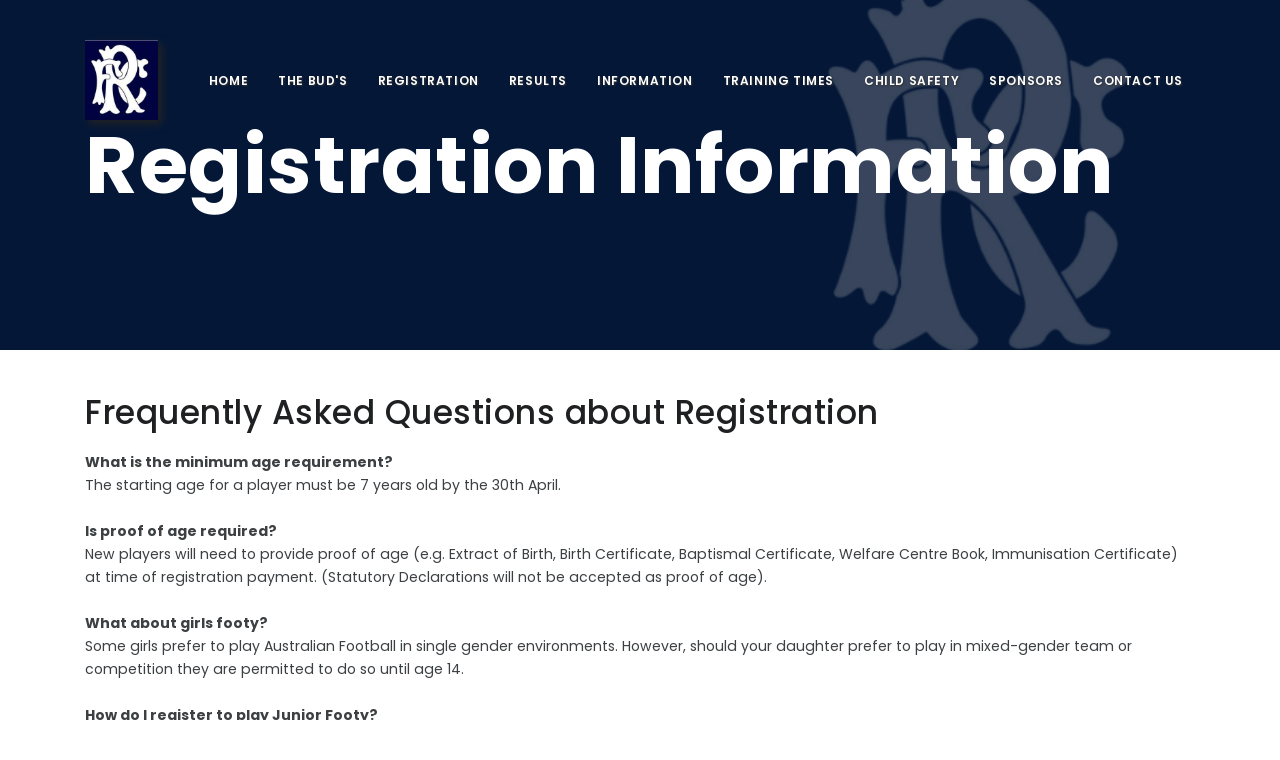

--- FILE ---
content_type: text/html; charset=utf-8
request_url: https://rosebudjfc.com.au/information
body_size: 4502
content:

<!doctype html>
<html lang="en">
<head>

    <meta charset="utf-8">
    <title>Information - Rosebud Junior Football Club</title>
    <meta http-equiv="content-type" content="text/html; charset=utf-8" />
    <meta name="keywords" content="sporting clubs,ClubZone,Local Sports Shop" />
    <meta name="description" content="ClubZone Sites">
    <meta name="author" content="Fitweb">
    <meta name="viewport" content="width=device-width, initial-scale=1, shrink-to-fit=no">

    <link rel="shortcut icon" href="https://cdn.clubzone.com.au/clubzone-media/Clubs/120/OrgLogo.png?v=2001262312"/>

    <link href="/assets/clubzone/themes/default/css/plugins.css" rel="stylesheet">
    <link href="/assets/clubzone/themes/default/css/style.css" rel="stylesheet">

    <link rel="stylesheet" href="/assets/clubzone/themes/default/custom/custom.css" type="text/css" />

    
    <meta name="robots" content="index,follow">
<meta property="og:type" content="article">
<meta property="og:title" content="Information">


</head>

<body class="">

  <div class="body-inner">

    

<header id="header" class="header-modern dark submenu-light" data-transparent="true" style="z-index:9999 !important;">
  <div class="header-inner">
    <div class="container">

      <!--Logo-->
      <div id="logo">
        <a href="/">
          <img src="https://cdn.clubzone.com.au/clubzone-media/Clubs/120/OrgLogo.png?v=2001262312" alt="Club Logo" class="logo-default">
          <img src="https://cdn.clubzone.com.au/clubzone-media/Clubs/120/OrgLogo.png?v=2001262312" alt="Club Logo" class="logo-dark">
        </a>
      </div>
      <!--End: Logo-->
      <!-- Mobile Trigger-->
      <div id="mainMenu-trigger">
        <a class="lines-button x"><span class="lines"></span></a>
      </div>
      <!-- END Mobile Trigger-->

      <!--Navigation-->
      <div id="mainMenu">
        <div class="container">
          <nav>
            <ul>
                  <!-- Desktop menu -->
    <li class="dropdown d-none d-lg-block">
      <a href="/">Home</a>
      <ul class="dropdown-menu">
            <li class="sub-menu">
                <a href="https://localsportsshop.com.au/club/rosebudjfc">Store</a>
            </li>
      </ul>
    </li>
    <!-- Mobile Menu -->
    <li class="mobile-menu d-lg-none">
      <a href="/" style="">Home</a>
      <ul class="">
            <li class="sub-menu sub-menu-mobile p-l-20">
                <a href="https://localsportsshop.com.au/club/rosebudjfc">Store</a>
            </li>
      </ul>
    </li>
    <!-- Desktop menu -->
    <li class="dropdown d-none d-lg-block">
      <a href="javascript:void(0);">The Bud&#x27;s</a>
      <ul class="dropdown-menu">
            <li class="sub-menu">
                <a href="/about">About</a>
            </li>
            <li class="sub-menu">
                <a href="/committee">Committee</a>
            </li>
            <li class="sub-menu">
                <a href="/policies">Policies/Forms</a>
            </li>
            <li class="sub-menu">
                <a href="/fixturesresults">Fixtures &amp; Results</a>
            </li>
      </ul>
    </li>
    <!-- Mobile Menu -->
    <li class="mobile-menu d-lg-none">
      <a href="javascript:void(0);" style="color:#999999!important;">The Bud&#x27;s</a>
      <ul class="">
            <li class="sub-menu sub-menu-mobile p-l-20">
                <a href="/about">About</a>
            </li>
            <li class="sub-menu sub-menu-mobile p-l-20">
                <a href="/committee">Committee</a>
            </li>
            <li class="sub-menu sub-menu-mobile p-l-20">
                <a href="/policies">Policies/Forms</a>
            </li>
            <li class="sub-menu sub-menu-mobile p-l-20">
                <a href="/fixturesresults">Fixtures &amp; Results</a>
            </li>
      </ul>
    </li>
    <!-- Desktop menu -->
    <li class="dropdown d-none d-lg-block">
      <a href="javascript:void(0);">Registration</a>
      <ul class="dropdown-menu">
            <li class="sub-menu">
                <a href="/register">Register</a>
            </li>
            <li class="sub-menu">
                <a href="/agegroups">Age Groups</a>
            </li>
      </ul>
    </li>
    <!-- Mobile Menu -->
    <li class="mobile-menu d-lg-none">
      <a href="javascript:void(0);" style="color:#999999!important;">Registration</a>
      <ul class="">
            <li class="sub-menu sub-menu-mobile p-l-20">
                <a href="/register">Register</a>
            </li>
            <li class="sub-menu sub-menu-mobile p-l-20">
                <a href="/agegroups">Age Groups</a>
            </li>
      </ul>
    </li>
    <li>
      <a href="/results">Results</a>
  </li>
    <li>
      <a href="/information">Information</a>
  </li>
    <!-- Desktop menu -->
    <li class="dropdown d-none d-lg-block">
      <a href="/timesfortraining">Training Times</a>
      <ul class="dropdown-menu">
            <li class="sub-menu">
                <a href="/ttof">Training top order form</a>
            </li>
      </ul>
    </li>
    <!-- Mobile Menu -->
    <li class="mobile-menu d-lg-none">
      <a href="/timesfortraining" style="">Training Times</a>
      <ul class="">
            <li class="sub-menu sub-menu-mobile p-l-20">
                <a href="/ttof">Training top order form</a>
            </li>
      </ul>
    </li>
    <!-- Desktop menu -->
    <li class="dropdown d-none d-lg-block">
      <a href="/childsafety">Child Safety</a>
      <ul class="dropdown-menu">
            <li class="sub-menu">
                <a href="/codeofconduct">Code of Conduct</a>
            </li>
            <li class="sub-menu">
                <a href="/childsafetypolicy">Child Safety policy</a>
            </li>
      </ul>
    </li>
    <!-- Mobile Menu -->
    <li class="mobile-menu d-lg-none">
      <a href="/childsafety" style="">Child Safety</a>
      <ul class="">
            <li class="sub-menu sub-menu-mobile p-l-20">
                <a href="/codeofconduct">Code of Conduct</a>
            </li>
            <li class="sub-menu sub-menu-mobile p-l-20">
                <a href="/childsafetypolicy">Child Safety policy</a>
            </li>
      </ul>
    </li>
    <!-- Desktop menu -->
    <li class="dropdown d-none d-lg-block">
      <a href="/sponsors">Sponsors</a>
      <ul class="dropdown-menu">
            <li class="sub-menu">
                <a href="/rjfc100club">RJFC 100 club!</a>
            </li>
            <li class="sub-menu">
                <a href="/rjfcgameday">RJFC Gameday</a>
            </li>
      </ul>
    </li>
    <!-- Mobile Menu -->
    <li class="mobile-menu d-lg-none">
      <a href="/sponsors" style="">Sponsors</a>
      <ul class="">
            <li class="sub-menu sub-menu-mobile p-l-20">
                <a href="/rjfc100club">RJFC 100 club!</a>
            </li>
            <li class="sub-menu sub-menu-mobile p-l-20">
                <a href="/rjfcgameday">RJFC Gameday</a>
            </li>
      </ul>
    </li>
    <!-- Desktop menu -->
    <li class="dropdown d-none d-lg-block">
      <a href="/contactus">Contact Us</a>
      <ul class="dropdown-menu">
            <li class="sub-menu">
                <a href="/fc">Feedback &amp; Complaints</a>
            </li>
      </ul>
    </li>
    <!-- Mobile Menu -->
    <li class="mobile-menu d-lg-none">
      <a href="/contactus" style="">Contact Us</a>
      <ul class="">
            <li class="sub-menu sub-menu-mobile p-l-20">
                <a href="/fc">Feedback &amp; Complaints</a>
            </li>
      </ul>
    </li>


            </ul>
          </nav>
        </div>
      </div>
      <!--end: Navigation-->

    </div>
  </div>
</header>







      



<div id="slider" class="inspiro-slider slider-thirdscreen dots-creative" style="">

    <div class="slide background-image" style="background-image:url('https://cdn.clubzone.com.au/clubzone-media/Clubs/120/medialib/Banners/Basic Banner.png');">
        <div class="bg-overlay"></div>
        <div class="container">
            <div class="slide-captions text-left text-light">
                <h1 data-animate="fadeInUp" data-animate-delay="100">Registration Information</h1>
                <h4 data-animate="fadeInUp" data-animate-delay="500" class=""></h4>
            </div>
        </div>
    </div>

</div>






  <section id="page-content">
    <div class="container">
      

  <h2>Frequently Asked Questions about Registration
</h2><div>
</div><div> 
</div><div><b>What is the minimum age requirement?
</b></div><div>The starting age for a player must be 7 years old by the 30th April.
</div><div><br></div><div><b>Is proof of age required?
</b></div><div>New players will need to provide proof of age (e.g. Extract of Birth, Birth Certificate, Baptismal Certificate, Welfare Centre Book, Immunisation Certificate) at time of registration payment. (Statutory Declarations will not be accepted as proof of age).
</div><div><br></div><div><b>What about girls footy?
</b></div><div>Some girls prefer to play Australian Football in single gender environments. However, should your daughter prefer to play in mixed-gender team or competition they are permitted to do so until age 14.
</div><div><br></div><div><b>How do I register to play Junior Footy?
</b></div><div>Register online via the button on the home page or below this article. If you are having trouble, come down and visit our friendly Committee members at Registration Day and they will help guide you through the process!
</div><div><br></div><div><b>How do I transfer from another Club?
</b></div><div>Contact our club Registrar to discuss further, and to arrange an online transfer. Then, start training and playing for Rosebud JFC! Transfers open in the month of November &amp; again in February (Subject to League and Club clearances).
</div><div><br></div><div><b>What happens if I am finding it hard to pay the fees?
</b></div><div>In special circumstances, hardship cases will be considered, provided a request is made in writing and emailed to the club at 
</div><div>rjfctreasurer@outlook.com</div><div><br></div><div><b>How do I register or update my details on Footy Web?
</b></div><div>Simply click on the button below and login to the AFLs FootyWeb Registration System. If you have forgot your password, please select the forgot password link on the login screen and check your registered email inbox. If you are still having trouble logging in, please contact us at rjfcsecretary@outlook.com</div><div>or</div><div>come and visit us on Registration Day!</div><div><br></div><div><b>Registration link:</b></div><div><b><br></b></div><div><b><font size="5"><a href="https://www.playhq.com/afl/org/rosebud-junior-football-club/8307d2cb/register">https://www.playhq.com/afl/org/rosebud-junior-football-club/8307d2cb/register</a></font></b></div><div><br></div><div><br></div><div><div class="text-center"><img src="https://cdn.clubzone.com.au/clubzone-media/Clubs/120/medialib/Banners/Tile%20Basic%20Banner.png" alt="" class="publicpage-img img-fluid rounded" style="max-height:2500px;" <="" div=""></div></div><div>
</div><div>
</div><div>
</div><div>
</div><div>
</div><div>
</div><div>
</div><div> 
</div><div> 
</div><div>
</div><div> 
</div><div>
</div><div> 
</div><div>
</div><div> 
</div><div>
</div><div>
</div>



    <div class="carousel cz-sponsor-carousel client-logos dots-grey" data-items="4" data-arrows="true">
        <div style="width:100%">
          <a href="https://www.bendigobank.com.au/community/our-branches/rye" target="_blank"><img alt="" src="https://cdn.clubzone.com.au/clubzone-media/Clubs/120/sponsors/560/SponsorLogo.png?v=2022-03-29T22-56-17-560" height="80" class="cz-sponsor-carousel-img"></a>
        </div>
        <div style="width:100%">
          <a href="https://www.buildingdreamsgroup.com.au/seabreeze-sealants/" target="_blank"><img alt="" src="https://cdn.clubzone.com.au/clubzone-media/Clubs/120/sponsors/994/SponsorLogo.png?v=2024-04-25T06-41-51-994" height="80" class="cz-sponsor-carousel-img"></a>
        </div>
        <div style="width:100%">
          <a href="https://www.belleproperty.com/suburbs/rosebud" target="_blank"><img alt="" src="https://cdn.clubzone.com.au/clubzone-media/Clubs/120/sponsors/1144/SponsorLogo.png?v=2024-02-03T23-22-22-1144" height="80" class="cz-sponsor-carousel-img"></a>
        </div>
        <div style="width:100%">
          <a href="https://www.fultonhogan.com" target="_blank"><img alt="" src="https://cdn.clubzone.com.au/clubzone-media/Clubs/120/sponsors/1145/SponsorLogo.png?v=2024-02-03T23-27-23-1145" height="80" class="cz-sponsor-carousel-img"></a>
        </div>
        <div style="width:100%">
          <a href="https://rosebudsawservice.com.au/" target="_blank"><img alt="" src="https://cdn.clubzone.com.au/clubzone-media/Clubs/120/sponsors/1155/SponsorLogo.png?v=2024-02-10T04-20-10-1155" height="80" class="cz-sponsor-carousel-img"></a>
        </div>
        <div style="width:100%">
          <a href="https://www.peninsulagasandfuel.com.au/" target="_blank"><img alt="" src="https://cdn.clubzone.com.au/clubzone-media/Clubs/120/sponsors/1191/SponsorLogo.png?v=2024-04-25T06-42-01-1191" height="80" class="cz-sponsor-carousel-img"></a>
        </div>
        <div style="width:100%">
          <a href="https://www.affinityphysiotherapy.com/" target="_blank"><img alt="" src="https://cdn.clubzone.com.au/clubzone-media/Clubs/120/sponsors/1192/SponsorLogo.png?v=2025-04-29T08-36-00-1192" height="80" class="cz-sponsor-carousel-img"></a>
        </div>
        <div style="width:100%">
          <a href="https://nexusplanning.com.au/" target="_blank"><img alt="" src="https://cdn.clubzone.com.au/clubzone-media/Clubs/120/sponsors/1194/SponsorLogo.png?v=2024-04-25T07-53-41-1194" height="80" class="cz-sponsor-carousel-img"></a>
        </div>
        <div style="width:100%">
          <a href="https://www.sportspower.com.au/pages/sportspower-rosebud" target="_blank"><img alt="" src="https://cdn.clubzone.com.au/clubzone-media/Clubs/120/sponsors/1257/SponsorLogo.png?v=2024-06-08T03-37-15-1257" height="80" class="cz-sponsor-carousel-img"></a>
        </div>
        <div style="width:100%">
          <a href="https://www.flooringxtra.com.au/stores/rosebud/" target="_blank"><img alt="" src="https://cdn.clubzone.com.au/clubzone-media/Clubs/120/sponsors/1415/SponsorLogo.png?v=2025-04-29T08-49-19-1415" height="80" class="cz-sponsor-carousel-img"></a>
        </div>
        <div style="width:100%">
          <a href="https://apollotech.com.au/" target="_blank"><img alt="" src="https://cdn.clubzone.com.au/clubzone-media/Clubs/120/sponsors/1416/SponsorLogo.png?v=2025-04-29T08-55-03-1416" height="80" class="cz-sponsor-carousel-img"></a>
        </div>
    </div>


    </div>
  </section>




    
<footer id="footer">
    <div class="copyright-content">
        <div class="container">

            <div class="row">

                <div class="col-12 col-lg-6">
                    <div class="social-icons social-icons-colored float-left">
                        <ul>
<li class="social-facebook"><a href="https://www.facebook.com/rosebudjfc/" target="_blank"><i class="fab fa-facebook-f"></i></a></li><li class="social-instagram"><a href="https://instagram.com/rosebudjuniorfootball" target="_blank"><i class="fab fa-instagram"></i></a></li>                        </ul>
                    </div>
                </div>

                <div class="col-12 col-lg-6">
                    <div class="copyright-text text-rightXX">&copy; 2026 Fitweb. Powered by <a href="https://clubzoneapp.com.au" target="_blank" rel="noopener"> ClubZone</a>. All Rights Reserved.</div>
                </div>

            </div>
        </div>
    </div>
</footer>

  </div>

  <a id="scrollTop"><i class="icon-chevron-up"></i><i class="icon-chevron-up"></i></a>


    <script src="/assets/clubzone/themes/default/js/jquery.js"></script>
    <script src="/assets/clubzone/themes/default/js/plugins.js"></script>
    <script src="/assets/clubzone/themes/default/js/functions.js"></script>

    <script type="text/javascript" src="/assets/clubzone/js/clubzone.js"></script>
    
</body>
</html>